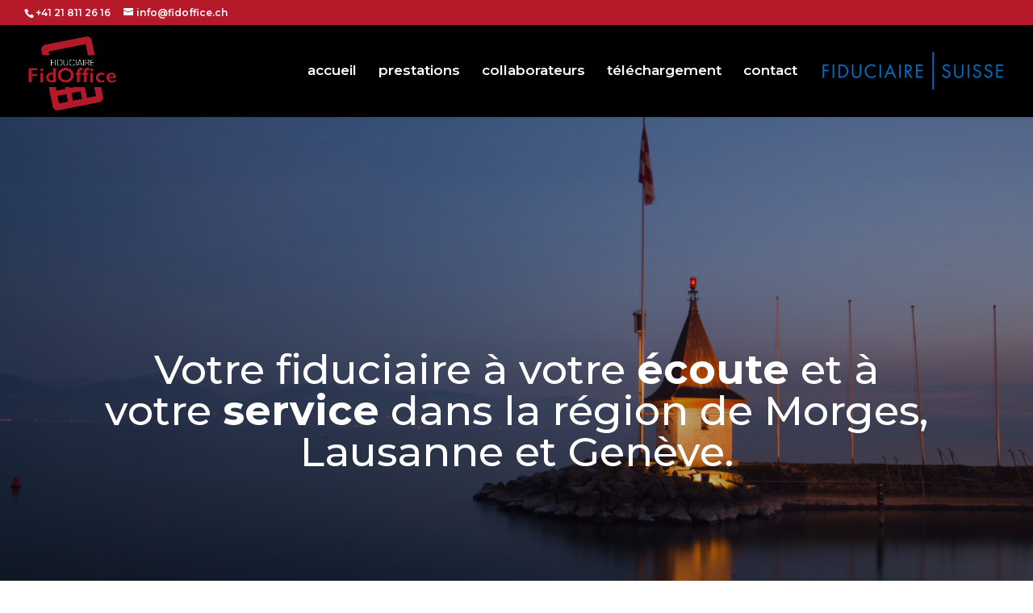

--- FILE ---
content_type: text/css
request_url: https://fidoffice.ch/wp-content/et-cache/36/et-core-unified-36.min.css?ver=1750033031
body_size: 24
content:
@media (min-width:980px){.menu_cta{padding:0!important;border-radius:0px;border:solid 0px #B72F28;transition:0.3s;background-color:#B72F28}.menu_cta a{color:#f4f4f4!important;padding:15px 30px 15px 30px!important}

--- FILE ---
content_type: text/css
request_url: https://fidoffice.ch/wp-content/et-cache/36/et-core-unified-tb-28851-deferred-36.min.css?ver=1750033031
body_size: 816
content:
.et_pb_section_0_tb_footer.et_pb_section{background-color:#141414!important}.et_pb_row_0_tb_footer.et_pb_row{padding-top:17px!important;padding-top:17px}.et_pb_text_0_tb_footer.et_pb_text,.et_pb_text_2_tb_footer.et_pb_text,.et_pb_text_3_tb_footer.et_pb_text,.et_pb_text_4_tb_footer.et_pb_text{color:#FFFFFF!important}.et_pb_image_0_tb_footer{margin-top:-30px!important;text-align:left;margin-left:0}.et_pb_text_1_tb_footer.et_pb_text{color:#b61a28!important}.et_pb_section_1_tb_footer.et_pb_section{padding-top:0px;padding-right:0px;padding-bottom:0px;padding-left:0px;margin-top:0px;margin-right:0px;margin-bottom:0px;margin-left:0px;background-color:#141414!important}.et_pb_row_1_tb_footer.et_pb_row{padding-bottom:14px!important;padding-bottom:14px}.et_pb_text_2_tb_footer,.et_pb_text_3_tb_footer{font-weight:600}.et_pb_row_2_tb_footer.et_pb_row{padding-bottom:50px!important;padding-bottom:50px}.et_pb_image_0_tb_footer.et_pb_module{margin-left:auto!important;margin-right:auto!important}@media only screen and (min-width:981px){.et_pb_image_0_tb_footer{width:47%}}@media only screen and (max-width:980px){.et_pb_image_0_tb_footer{width:47%}.et_pb_image_0_tb_footer .et_pb_image_wrap img{width:auto}}@media only screen and (max-width:767px){.et_pb_image_0_tb_footer{width:53%}.et_pb_image_0_tb_footer .et_pb_image_wrap img{width:auto}}.et_pb_section_1.et_pb_section{padding-top:0px;padding-right:0px;padding-bottom:0px;padding-left:0px;background-color:#B61A28!important}.et_pb_text_1.et_pb_text{color:#FFFFFF!important}.et_pb_text_1{font-weight:700;font-size:31px;border-width:2px;border-color:#B61A28}.et_pb_row_2,body #page-container .et-db #et-boc .et-l .et_pb_row_2.et_pb_row,body.et_pb_pagebuilder_layout.single #page-container #et-boc .et-l .et_pb_row_2.et_pb_row,body.et_pb_pagebuilder_layout.single.et_full_width_page #page-container #et-boc .et-l .et_pb_row_2.et_pb_row{width:94%;max-width:1633px}.et_pb_text_2 h1,.et_pb_text_4 h1,.et_pb_text_6 h1,.et_pb_text_8 h1,.et_pb_text_10 h1{color:#B61A28!important}.et_pb_text_2 h2,.et_pb_text_4 h2,.et_pb_text_6 h2,.et_pb_text_8 h2,.et_pb_text_8 h3,.et_pb_text_10 h2{font-weight:700;color:#B61A28!important}.et_pb_button_0_wrapper,.et_pb_button_1_wrapper,.et_pb_button_2_wrapper,.et_pb_button_3_wrapper,.et_pb_button_4_wrapper{margin-top:auto!important}body #page-container .et_pb_section .et_pb_button_0,body #page-container .et_pb_section .et_pb_button_1,body #page-container .et_pb_section .et_pb_button_2,body #page-container .et_pb_section .et_pb_button_3,body #page-container .et_pb_section .et_pb_button_4{color:#FFFFFF!important;font-size:18px;background-color:#B61A28}body #page-container .et_pb_section .et_pb_button_0:after,body #page-container .et_pb_section .et_pb_button_1:after,body #page-container .et_pb_section .et_pb_button_2:after,body #page-container .et_pb_section .et_pb_button_3:after,body #page-container .et_pb_section .et_pb_button_4:after{font-size:1.6em}body.et_button_custom_icon #page-container .et_pb_button_0:after,body.et_button_custom_icon #page-container .et_pb_button_1:after,body.et_button_custom_icon #page-container .et_pb_button_2:after,body.et_button_custom_icon #page-container .et_pb_button_3:after,body.et_button_custom_icon #page-container .et_pb_button_4:after{font-size:18px}.et_pb_button_0,.et_pb_button_0:after,.et_pb_button_1,.et_pb_button_1:after,.et_pb_button_2,.et_pb_button_2:after,.et_pb_button_3,.et_pb_button_3:after,.et_pb_button_4,.et_pb_button_4:after{transition:all 300ms ease 0ms}.et_pb_column_2,.et_pb_column_3,.et_pb_column_4,.et_pb_column_5,.et_pb_column_6{border-width:1px;border-color:#B61A28;padding-top:1%;padding-right:1%;padding-bottom:1%;padding-left:1%;box-shadow:0px 2px 18px 0px rgba(0,0,0,0.3);transition:transform 300ms ease 0ms;display:flex;flex-direction:column}.et_pb_column_2:hover,.et_pb_column_3:hover,.et_pb_column_4:hover,.et_pb_column_5:hover,.et_pb_column_6:hover{transform:scaleX(1.1) scaleY(1.1)!important}@media only screen and (max-width:980px){.et_pb_text_1{font-size:31px}.et_pb_button_0_wrapper,.et_pb_button_1_wrapper,.et_pb_button_2_wrapper,.et_pb_button_3_wrapper,.et_pb_button_4_wrapper{margin-top:auto!important}body #page-container .et_pb_section .et_pb_button_0:after,body #page-container .et_pb_section .et_pb_button_1:after,body #page-container .et_pb_section .et_pb_button_2:after,body #page-container .et_pb_section .et_pb_button_3:after,body #page-container .et_pb_section .et_pb_button_4:after{display:inline-block;opacity:0}body #page-container .et_pb_section .et_pb_button_0:hover:after,body #page-container .et_pb_section .et_pb_button_1:hover:after,body #page-container .et_pb_section .et_pb_button_2:hover:after,body #page-container .et_pb_section .et_pb_button_3:hover:after,body #page-container .et_pb_section .et_pb_button_4:hover:after{opacity:1}}@media only screen and (max-width:767px){.et_pb_text_1{font-size:23px}.et_pb_text_2,.et_pb_text_4,.et_pb_text_6,.et_pb_text_8,.et_pb_text_10{padding-top:15px!important}.et_pb_button_0_wrapper,.et_pb_button_1_wrapper,.et_pb_button_2_wrapper,.et_pb_button_3_wrapper,.et_pb_button_4_wrapper{margin-top:auto!important;margin-bottom:15px!important}body #page-container .et_pb_section .et_pb_button_0:after,body #page-container .et_pb_section .et_pb_button_1:after,body #page-container .et_pb_section .et_pb_button_2:after,body #page-container .et_pb_section .et_pb_button_3:after,body #page-container .et_pb_section .et_pb_button_4:after{display:inline-block;opacity:0}body #page-container .et_pb_section .et_pb_button_0:hover:after,body #page-container .et_pb_section .et_pb_button_1:hover:after,body #page-container .et_pb_section .et_pb_button_2:hover:after,body #page-container .et_pb_section .et_pb_button_3:hover:after,body #page-container .et_pb_section .et_pb_button_4:hover:after{opacity:1}}